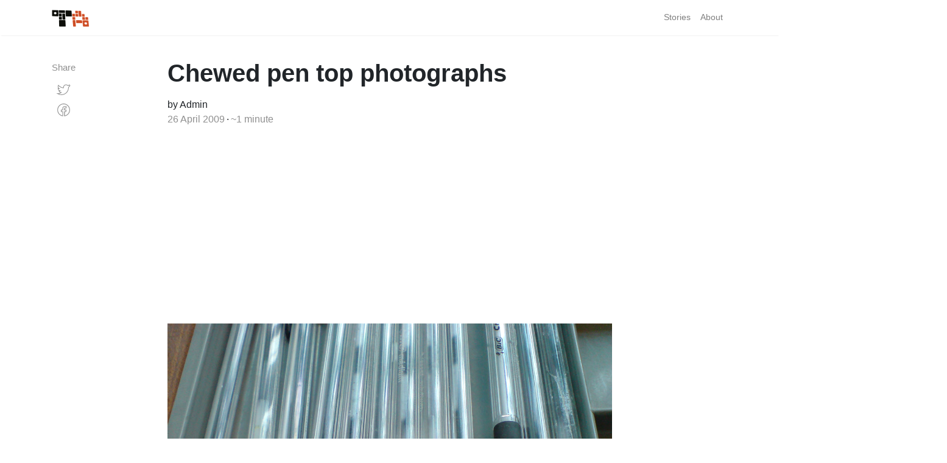

--- FILE ---
content_type: text/html; charset=UTF-8
request_url: http://techassimilate.com/chewed-pen-top-photographs
body_size: 3721
content:
<!DOCTYPE html>
<html lang="en">
<head>
<meta charset="utf-8">
<meta name="viewport" content="width=device-width, initial-scale=1, shrink-to-fit=no">
<meta name="author" content="Bludit CMS">

<!-- Dynamic title tag -->
<title>Chewed pen top photographs  | Tech Assimilate</title>

<!-- Dynamic description tag -->
<meta name="description" content="">

<!-- Include Favicon -->
<link rel="icon" href="http://techassimilate.com/bl-themes/mediumish-1.2/img/favicon.png" type="image/png">

<!-- Include Bootstrap CSS file bootstrap.css -->
<link rel="stylesheet" type="text/css" href="http://techassimilate.com/bl-kernel/css/bootstrap.min.css?version=3.15.0">

<!-- Include CSS Styles from this theme -->
<link rel="stylesheet" type="text/css" href="http://techassimilate.com/bl-themes/mediumish-1.2/css/mediumish.css?version=3.15.0">

<link href="//fonts.googleapis.com/css?family=Righteous" rel="stylesheet">
<link href="//maxcdn.bootstrapcdn.com/font-awesome/4.7.0/css/font-awesome.min.css" rel="stylesheet">

<!-- Load Bludit Plugins: Site head -->
<link rel="canonical" href="http://techassimilate.com/chewed-pen-top-photographs"/>
<script async src="https://pagead2.googlesyndication.com/pagead/js/adsbygoogle.js?client=ca-pub-1043335449043103"
     crossorigin="anonymous"></script>
<!-- Robots plugin -->
</head>
<body>

	<!-- Load Bludit Plugins: Site Body Begin -->
	
	<!-- Navbar -->
	<!-- Begin Nav
================================================== -->

<nav class="navbar navbar-expand-md navbar-light bg-white fixed-top mediumnavigation">
<button class="navbar-toggler navbar-toggler-right" type="button" data-toggle="collapse" data-target="#navbarsExampleDefault" aria-controls="navbarsExampleDefault" aria-expanded="false" aria-label="Toggle navigation">
<span class="navbar-toggler-icon"></span>
</button>
<div class="container">
	<!-- Begin Logo -->
	<a class="navbar-brand" href="http://techassimilate.com">
	<img src="http://techassimilate.com/bl-themes/mediumish-1.2/img/logo.png" alt="logo">
	</a>
	<!-- End Logo -->
	<div class="collapse navbar-collapse" id="navbarsExampleDefault">
		<!-- Begin Menu -->
		<ul class="navbar-nav ml-auto">
			<li class="nav-item ">
				<a class="nav-link" href="http://techassimilate.com">Stories</a>
			</li>

			<!-- Static pages -->
						<li class="nav-item ">
				<a class="nav-link" href="http://techassimilate.com/about">About</a>
			</li>
					</ul>
		<!-- End Menu -->
			</div>
</div>
</nav>
<!-- End Nav
================================================== -->

	<!-- Content -->
	<!-- Begin Article
================================================== -->
<div class="container">
	<div class="row">

		<!-- Begin Fixed Left Share -->
		<div class="col-md-2 col-xs-12">
			<div class="share">
				<p>Share</p>
				<ul>
					<li>
						<a target="_blank" href="https://twitter.com/home?status=http%3A%2F%2Ftechassimilate.com%2Fchewed-pen-top-photographs">
						<svg class="svgIcon-use" width="29" height="29" viewbox="0 0 29 29"><path d="M21.967 11.8c.018 5.93-4.607 11.18-11.177 11.18-2.172 0-4.25-.62-6.047-1.76l-.268.422-.038.5.186.013.168.012c.3.02.44.032.6.046 2.06-.026 3.95-.686 5.49-1.86l1.12-.85-1.4-.048c-1.57-.055-2.92-1.08-3.36-2.51l-.48.146-.05.5c.22.03.48.05.75.08.48-.02.87-.07 1.25-.15l2.33-.49-2.32-.49c-1.68-.35-2.91-1.83-2.91-3.55 0-.05 0-.01-.01.03l-.49-.1-.25.44c.63.36 1.35.57 2.07.58l1.7.04L7.4 13c-.978-.662-1.59-1.79-1.618-3.047a4.08 4.08 0 0 1 .524-1.8l-.825.07a12.188 12.188 0 0 0 8.81 4.515l.59.033-.06-.59v-.02c-.05-.43-.06-.63-.06-.87a3.617 3.617 0 0 1 6.27-2.45l.2.21.28-.06c1.01-.22 1.94-.59 2.73-1.09l-.75-.56c-.1.36-.04.89.12 1.36.23.68.58 1.13 1.17.85l-.21-.45-.42-.27c-.52.8-1.17 1.48-1.92 2L22 11l.016.28c.013.2.014.35 0 .52v.04zm.998.038c.018-.22.017-.417 0-.66l-.498.034.284.41a8.183 8.183 0 0 0 2.2-2.267l.97-1.48-1.6.755c.17-.08.3-.02.34.03a.914.914 0 0 1-.13-.292c-.1-.297-.13-.64-.1-.766l.36-1.254-1.1.695c-.69.438-1.51.764-2.41.963l.48.15a4.574 4.574 0 0 0-3.38-1.484 4.616 4.616 0 0 0-4.61 4.613c0 .29.02.51.08.984l.01.02.5-.06.03-.5c-3.17-.18-6.1-1.7-8.08-4.15l-.48-.56-.36.64c-.39.69-.62 1.48-.65 2.28.04 1.61.81 3.04 2.06 3.88l.3-.92c-.55-.02-1.11-.17-1.6-.45l-.59-.34-.14.67c-.02.08-.02.16 0 .24-.01 2.12 1.55 4.01 3.69 4.46l.1-.49-.1-.49c-.33.07-.67.12-1.03.14-.18-.02-.43-.05-.64-.07l-.76-.09.23.73c.57 1.84 2.29 3.14 4.28 3.21l-.28-.89a8.252 8.252 0 0 1-4.85 1.66c-.12-.01-.26-.02-.56-.05l-.17-.01-.18-.01L2.53 21l1.694 1.07a12.233 12.233 0 0 0 6.58 1.917c7.156 0 12.2-5.73 12.18-12.18l-.002.04z"></path></svg>
						</a>
					</li>
					<li>
						<a target="_blank" href="https://www.facebook.com/sharer/sharer.php?u=http%3A%2F%2Ftechassimilate.com%2Fchewed-pen-top-photographs">
						<svg class="svgIcon-use" width="29" height="29" viewbox="0 0 29 29"><path d="M16.39 23.61v-5.808h1.846a.55.55 0 0 0 .546-.48l.36-2.797a.551.551 0 0 0-.547-.62H16.39V12.67c0-.67.12-.813.828-.813h1.474a.55.55 0 0 0 .55-.55V8.803a.55.55 0 0 0-.477-.545c-.436-.06-1.36-.116-2.22-.116-2.5 0-4.13 1.62-4.13 4.248v1.513H10.56a.551.551 0 0 0-.55.55v2.797c0 .304.248.55.55.55h1.855v5.76c-4.172-.96-7.215-4.7-7.215-9.1 0-5.17 4.17-9.36 9.31-9.36 5.14 0 9.31 4.19 9.31 9.36 0 4.48-3.155 8.27-7.43 9.15M14.51 4C8.76 4 4.1 8.684 4.1 14.46c0 5.162 3.75 9.523 8.778 10.32a.55.55 0 0 0 .637-.543v-6.985a.551.551 0 0 0-.55-.55H11.11v-1.697h1.855a.55.55 0 0 0 .55-.55v-2.063c0-2.02 1.136-3.148 3.03-3.148.567 0 1.156.027 1.597.06v1.453h-.924c-1.363 0-1.93.675-1.93 1.912v1.78c0 .3.247.55.55.55h2.132l-.218 1.69H15.84c-.305 0-.55.24-.55.55v7.02c0 .33.293.59.623.54 5.135-.7 9.007-5.11 9.007-10.36C24.92 8.68 20.26 4 14.51 4"></path></svg>
						</a>
					</li>
				</ul>
			</div>
		</div>
		<!-- End Fixed Left Share -->

		<!-- Begin Post -->
		<div class="col-md-8 col-md-offset-2 col-xs-12">

			<!-- Load Bludit Plugins: Page Begin -->
			
			<div class="mainheading">
				<h1 class="posttitle">Chewed pen top photographs </h1>
				<div class="wrapfooter">
					<span class="author-meta">
					<span class="post-name">by Admin</span><br/>
					<span class="post-date">26 April 2009</span><span class="dot"></span><span class="post-read">~1 minute</span>
					</span>
				</div>
			</div>

			<!-- Begin Cover Image -->
						<img class="featured-image img-fluid" src="http://techassimilate.com/bl-content/uploads/pages/24919c3b9f1719cc99c66071aeb7cc9e/chewed-pen-tops.jpg" alt="Chewed pen top photographs ">
						<!-- End Cover Image -->

			<!-- Begin Post Content -->
			<div class="article-post">
				<p>Dear readers, we recently moved office, I’m talking about my day job here. I had to get my desk ready for transportation, so I got the parcel tape and started taping up all the drawers. I’ve been at this job for two months but, while taping up, I found a very thin upper drawer, a little stationery drawer. As you can see below I had uncovered the melancholic stressed-out remains of my predecessor.</p>
<p><img src="http://techassimilate.com/bl-content/uploads/pages/24919c3b9f1719cc99c66071aeb7cc9e/chewed-pen-tops-overview.jpg" alt=""></p>
<p>What does this picture make you think about? Is it a little wabi sabi?</p>
<p><img src="http://techassimilate.com/bl-content/uploads/pages/24919c3b9f1719cc99c66071aeb7cc9e/chewed-pen-tops.jpg" alt=""></p>
<p>Please leave a note in the comments! If anyone wants I can upload the 3MPx original images.</p>
<p></p>			</div>
			<!-- End Post Content -->

			<!-- Begin Tags -->
						<div class="after-post-tags">
				<ul class="tags">
										<li><a href="http://techassimilate.com/tag/design">design</a></li>
										<li><a href="http://techassimilate.com/tag/wabi-sabi">wabi-sabi</a></li>
										<li><a href="http://techassimilate.com/tag/pens">pens</a></li>
									</ul>
			</div>
						<!-- End Tags -->

			<!-- Load Bludit Plugins: Page End -->
			<!-- Disqus plugin -->
<div id="disqus_thread"></div>
<script>

	var disqus_config = function () {
		this.page.url = 'http://techassimilate.com/chewed-pen-top-photographs';
		this.page.identifier = '24919c3b9f1719cc99c66071aeb7cc9e';
	};

	(function() { // DON'T EDIT BELOW THIS LINE
		var d = document, s = d.createElement('script');
		s.src = 'https://tech-assimilate.disqus.com/embed.js';
		s.setAttribute('data-timestamp', +new Date());
		(d.head || d.body).appendChild(s);
	})();
</script>
<noscript>Please enable JavaScript to view the <a href="https://disqus.com/?ref_noscript">comments powered by Disqus.</a></noscript>
<!-- /Disqus plugin -->
		</div>
		<!-- End Post -->

	</div>

	<!-- Begin Footer
	================================================== -->
	<div class="footer">
		<p class="pull-left">
			Copyright © 2023		</p>
		<p class="pull-right">
			Designed by <a target="_blank" href="https://www.wowthemes.net">Wowthemes</a> |
			Powered by <a target="_blank" href="https://www.bludit.com">Bludit.com</a>
		</p>
		<div class="clearfix">
		</div>
	</div>
	<!-- End Footer
	================================================== -->
</div>
<!-- End Article
================================================== -->

	<!-- Javascript -->
	<script src="http://techassimilate.com/bl-kernel/js/jquery.min.js?version=3.15.0"></script>
<script  src="http://techassimilate.com/bl-themes/mediumish-1.2/js/tether.min.js?version=3.15.0"></script>
<script  src="http://techassimilate.com/bl-kernel/js/bootstrap.bundle.min.js?version=3.15.0"></script>
<script  src="http://techassimilate.com/bl-themes/mediumish-1.2/js/ie10-viewport-bug-workaround.js?version=3.15.0"></script>

	<!-- Load Bludit Plugins: Site Body End -->
	
</body>
</html>

--- FILE ---
content_type: text/html; charset=utf-8
request_url: https://www.google.com/recaptcha/api2/aframe
body_size: 267
content:
<!DOCTYPE HTML><html><head><meta http-equiv="content-type" content="text/html; charset=UTF-8"></head><body><script nonce="S1KKGZ86IYQpISgaQF5s5g">/** Anti-fraud and anti-abuse applications only. See google.com/recaptcha */ try{var clients={'sodar':'https://pagead2.googlesyndication.com/pagead/sodar?'};window.addEventListener("message",function(a){try{if(a.source===window.parent){var b=JSON.parse(a.data);var c=clients[b['id']];if(c){var d=document.createElement('img');d.src=c+b['params']+'&rc='+(localStorage.getItem("rc::a")?sessionStorage.getItem("rc::b"):"");window.document.body.appendChild(d);sessionStorage.setItem("rc::e",parseInt(sessionStorage.getItem("rc::e")||0)+1);localStorage.setItem("rc::h",'1768665948108');}}}catch(b){}});window.parent.postMessage("_grecaptcha_ready", "*");}catch(b){}</script></body></html>

--- FILE ---
content_type: text/css
request_url: http://techassimilate.com/bl-themes/mediumish-1.2/css/mediumish.css?version=3.15.0
body_size: 2218
content:
/*
Template Name:Mediumish
Copyright:WowThemes.net,https://www.wowthemes.net
Version:1.0.1
License: https://www.wowthemes.net/freebies-license/
*/
body {
	padding-top:5rem;
}
.mainheading {
	padding:1rem 0rem;
}
a {
	color:#00ab6b;
}
a,a:hover {
	transition:all 0.2s;
}
.mediumnavigation {
	background:rgba(255,255,255,.97);
	box-shadow:0 2px 2px -2px rgba(0,0,0,.15);
}
section {
	margin-bottom:20px;
}
.section-title h2 {
	border-bottom:1px solid rgba(0,0,0,.15);
	margin-bottom:25px;
	font-weight:700;
	font-size:1.4rem;
	margin-bottom:27px;
}
.section-title span {
	border-bottom:1px solid rgba(0,0,0,.44);
	display:inline-block;
	padding-bottom:20px;
	margin-bottom:-1px;
}
@media (min-width:576px) {
	.card-columns.listfeaturedtag {
		-webkit-column-count:2;
		-moz-column-count:2;
		column-count:2;
	}
}
@media (min-width:992px) {
	.navbar-toggleable-md .navbar-nav .nav-link {
		padding-right:.7rem;
		padding-left:.7rem;
	}
}
.card-columns .card {
	margin-bottom:20px;
}
.listfeaturedtag .wrapthumbnail {
	height:258px;
	flex:0 0 auto;
}
.listfeaturedtag .card {
	border:1px solid rgba(0,0,0,.1);
	border-radius:2px;
	height:260px;
	padding-left:0;
	margin-bottom:15px;
}
.listfeaturedtag .thumbnail {
	background-size:cover;
	height:100%;
	display:block;
	background-position:38% 22% !important;
	background-origin:border-box!important;
	border-top-left-radius:2px;
}
.listfeaturedtag .card-block {
	padding: 1.25rem;
	padding-left:0;
}
.listfeaturedtag h2.card-title,.listrecent h2.card-title {
	font-size:1.3rem;
	font-weight:700;
	line-height: 1.25;
}
.listfeaturedtag h2.card-title a,.listrecent h2.card-title a {
	color:rgba(0,0,0,.8);
}
.listfeaturedtag h2.card-title a:hover,.listrecent h2.card-title a:hover {
	color:rgba(0,0,0,.6);
	text-decoration:none;
}
.listfeaturedtag h4.card-text,.listrecent h4.card-text {
	color:rgba(0,0,0,.44);
	font-size:0.95rem;
	line-height:1.4;
	font-weight:400;
}
.listfeaturedtag .wrapfooter {
	position:absolute;
	bottom:20px;
	font-size:12px;
	display:block;
	width:85%;
}
.listrecent .wrapfooter {
	font-size:12px;
	margin-top:30px;
}
.author-thumb {
	width:40px;
	height:40px;
	float:left;
	margin-right:13px;
	border-radius:100%;
}
.post-top-meta {
	margin-bottom:2rem;
}
.post-top-meta .author-thumb {
	width:72px;
	height:72px;
}
.post-top-meta.authorpage .author-thumb {
	margin-top:40px;
}
.post-top-meta span {
	font-size:0.9rem;
	color:rgba(0,0,0,.44);
	display:inline-block;
}
.post-top-meta .author-description {
	margin-bottom:5px;
	margin-top:5px;
	font-size:0.95rem;
}
.author-meta {
	flex:1 1 auto;
	white-space:nowrap!important;
	text-overflow:ellipsis!important;
	overflow:hidden!important;
}
span.post-name,span.post-date,span.author-meta {
	display:inline-block;
}
span.post-date,span.post-read {
	color:rgba(0,0,0,.44);
}
span.post-read-more {
	align-items:center;
	display:inline-block;
	float:right;
	margin-top:8px;
}
span.post-read-more a {
	color:rgba(0,0,0,.44);
}
span.post-name a,span.post-read-more a:hover {
	color:rgba(0,0,0,.8);
}
.dot:after {
	content:"·";
	margin-left:3px;
	margin-right:3px;
}
.mediumnavigation .form-control {
	font-size:0.8rem;
	border-radius:30px;
	overflow:hidden;
	border:1px solid rgba(0,0,0,0.04);
}
.mediumnavigation .form-inline {
	margin-left:15px;
}
.mediumnavigation .form-inline .btn {
	margin-left:-50px;
	border:0;
	border-radius:30px;
	cursor:pointer;
}
.mediumnavigation .form-inline .btn:hover,.mediumnavigation .form-inline .btn:active {
	background:transparent;
	color:green;
}
.mediumnavigation .navbar-brand {
	font-weight:500;
}
.mediumnavigation .dropdown-menu {
	border:1px solid rgba(0,0,0,0.08);
	margin:.5rem 0 0;
}
.mediumnavigation .nav-item,.dropdown-menu {
	font-size:0.9rem;
}
.mediumnavigation .search-icon {
	margin-left:-40px;
	display:inline-block;
	margin-top:3px;
	cursor:pointer;
}
.mediumnavigation .navbar-brand img {
	max-height:30px;
	margin-right:5px;
}
.mainheading h1.sitetitle {
	font-family:Righteous;
}
.mainheading h1.posttitle {
	font-weight:700;
	margin-bottom:1rem;
}
.footer {
	border-top:1px solid rgba(0,0,0,.05)!important;
	padding-top:15px;
	padding-bottom:12px;
	font-size:0.8rem;
	color:rgba(0,0,0,.44);
	margin-top:50px;
}
.link-dark {
	color:rgba(0,0,0,.8);
}
.article-post {
	font-family:Merriweather;
	font-size:1.2rem;
	line-height:1.8;
	color:rgba(0,0,0,.8);
}
blockquote {
	border-left:4px solid #00ab6b;
	padding:0 20px;
	font-style:italic;
	color:rgba(0,0,0,.5);
}
.article-post p,.article-post blockquote {
	margin:0 0 1.5rem 0;
}
.featured-image {
	display:block;
	margin:0px auto;
	margin-bottom:1.5rem;
}
.share {
	text-align:center;
	margin-top:20px;
}
.share p {
	margin-bottom:10px;
	font-size:0.95rem;
}
.share {
	display:none;
}
.share ul li {
	display:inline-block;
	margin-bottom:5px;
}
.share ul {
	padding-left:0;
	margin-left:0;
}
.svgIcon {
	vertical-align:middle;
}
@media (min-width:1024px) {
	.share {
		position:fixed;
		display:block;
	}
	.share ul li {
		display:block;
	}
}
@media (max-width:999px) {
	.listfeaturedtag .wrapthumbnail, .listfeaturedtag .col-md-7 {
		width:100%;
		max-width:100%;
		-webkit-box-flex: 0;
		-webkit-flex: 100%;
		-ms-flex: 100%;
		flex: 100%;
	}
	.listfeaturedtag .wrapthumbnail {
		height:250px;
	}
	.listfeaturedtag .card {
		height:auto;
	}
	.listfeaturedtag .wrapfooter {
		position:relative;
		margin-top:30px;
	}
	.listfeaturedtag .card-block {
		padding:20px;
	}
}
@media (max-width:1024px) {
	.post-top-meta .col-md-10 {
		text-align:center;
	}
}
@media (max-width:767px) {
	.post-top-meta.authorpage {
		text-align:center;
	}
}
.share,.share a {
	color:rgba(0,0,0,.44);
	fill:rgba(0,0,0,.44);
}
.graybg {
	background-color:#fafafa;
	padding:40px 0 46px;
	position:relative;
}
.listrelated .card {
	box-shadow:0 1px 7px rgba(0,0,0,.05);
	border:0;
}
.card {
	border-radius:4px;
}
.card .img-thumb {
	border-top-right-radius:4px;
	border-top-left-radius:4px;
}
ul.tags {
	list-style:none;
	padding-left:0;
	margin:0 0 3rem 0;
}
ul.tags li {
	display:inline-block;
	font-size:0.9rem;
}
ul.tags li a {
	background:rgba(0,0,0,.05);
	color:rgba(0,0,0,.6);
	border-radius:3px;
	padding:5px 10px;
}
ul.tags li a:hover {
	background:rgba(0,0,0,.07);
	text-decoration:none;
}
.margtop3rem {
	margin-top: 3rem;
}
.sep {
	height:1px;
	width:20px;
	background:#999;
	margin:0px auto;
	margin-bottom:1.2rem;
}
.btn.follow {
	border-color:#02B875;
	color:#1C9963;
	padding:3px 10px;
	text-align:center;
	border-radius:999em;
	font-size:0.85rem;
	display:inline-block;
}
.btn.subscribe {
	background-color:#1C9963;
	border-color:#1C9963;
	color:rgba(255,255,255,1);
	fill:rgba(255,255,255,1);
	border-radius:30px;
	font-size:0.85rem;
	margin-left:10px;
	font-weight:600;
	text-transform:uppercase;
}
.post-top-meta .btn.follow {
	margin-left:5px;
	margin-top:-4px;
}
.alertbar {
	box-shadow:0 -3px 10px 0 rgba(0,0,0,.0785);
	position:fixed;
	bottom:0;
	left:0;
	background-color:#fff;
	width:100%;
	padding:14px 0;
	z-index:1;
}
.form-control::-webkit-input-placeholder {
	color: rgba(0,0,0,.5);
}
.form-control:-moz-placeholder {
	color: rgba(0,0,0,.5);
}
.form-control::-moz-placeholder {
	color: rgba(0,0,0,.5);
}
.form-control:-ms-input-placeholder {
	color: rgba(0,0,0,.5);
}
.form-control::-ms-input-placeholder {
	color: rgba(0,0,0,.5);
}
.authorpage h1 {
	font-weight:700;
	font-size:30px;
}
.post-top-meta.authorpage .author-thumb {
	float:none;
}
.authorpage .author-description {
	font-size:1rem;
	color:rgba(0,0,0,.6);
}
.post-top-meta.authorpage .btn.follow {
	padding:7px 20px;
	margin-top:10px;
	margin-left:0;
	font-size:0.9rem;
}
.graybg.authorpage {
	border-top:1px solid #f0f0f0;
}
.authorpostbox {
	width:760px;
	margin:0px auto;
	margin-bottom:1.5rem;
	max-width:100%;
}
.authorpostbox .img-thumb {
	width:100%;
}
.sociallinks {
	margin:1rem 0;
}
.sociallinks a {
	background:#666;
	color:#fff;
	width:22px;
	height:22px;
	display:inline-block;
	text-align:center;
	line-height:22px;
	border-radius:50%;
	font-size:12px;
}
